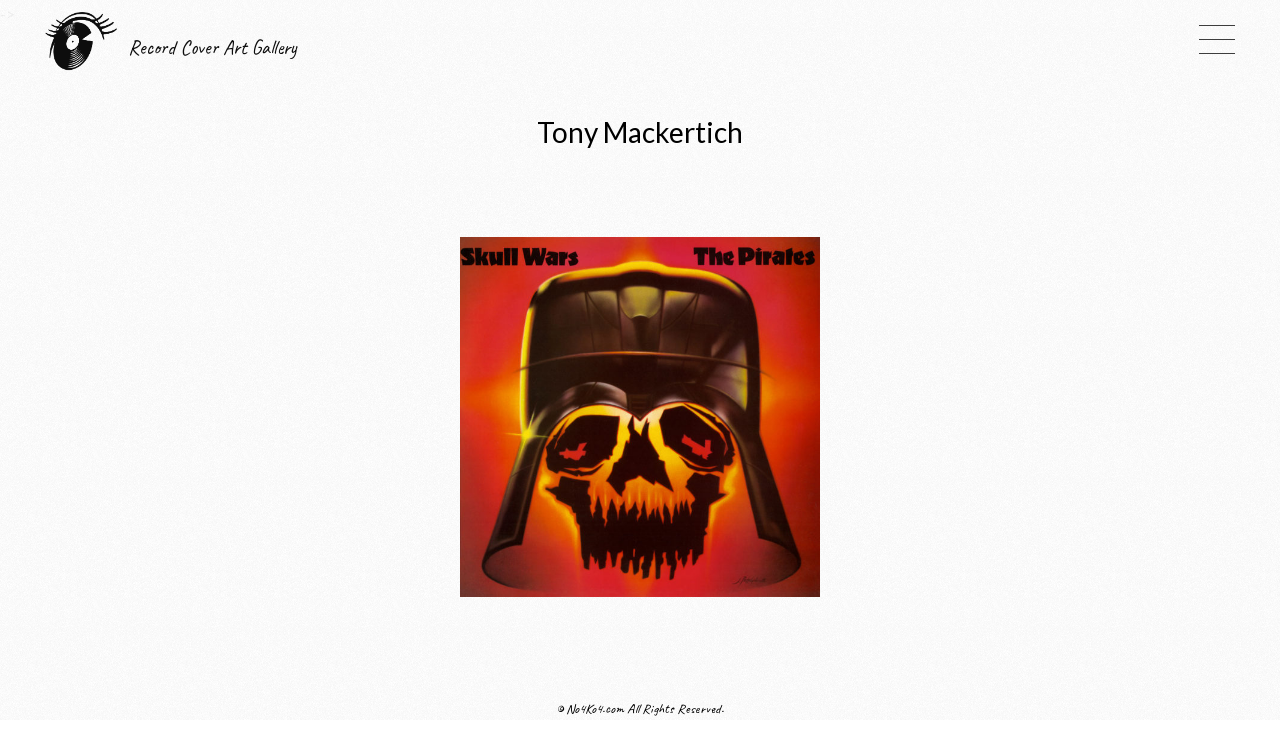

--- FILE ---
content_type: text/css
request_url: https://no4ko4.com/wp-content/themes/nossycossy_test/style.css
body_size: 2961
content:
/*=======================================
リセット
=======================================*/

html,body,h1,h2,h3,h4,ul,ol,dl,li,dt,dd,p,div,span,img,a,table,tr,th,td {
  border: 0;
  font-size: 100%;
  font-weight: normal;
  margin: 0;
  padding: 0;
}

article,
header,
footer,
aside,
figure,
figcaption,
nav,
section {
  display: block;
}

ol,
ul {
    list-style: none;
    list-style-type: none;
}

main {
    display:block; /* for IE11 */
}

a {
    color: #000;
}


/*=======================================
共通部分
=======================================*/

/* サイト全体共通 */
.clearfix:after {
  clear: both;
  content: "";
  display: block;
}

body {
    font-family: 'Lato', 'ヒラギノ角ゴ ProN', 'Hiragino Kaku Gothic ProN', 'メイリオ', Meiryo, 'ＭＳ Ｐゴシック', 'MS PGothic', sans-serif;
    line-height: 1.75;
    background: url("images/bg.gif") repeat;
}
#outer {
    width: 100%;
    text-align: center;
    }
.container {
    margin: 0 auto;
    }

/* ヘッダ */
.site-header{
    background: url("images/bg.gif") repeat;
    opacity: 0.95;
    display: flex;
    padding: 0 40px;
    position: fixed;
    justify-content: space-between;
    width: 100%;
}
.site-logo img{
    height: 80px;
    width: auto;
}
.site-header .caption {
    position: fixed;
    top: 30px;
    left: 128px;
    height: 32px;
    font-size: 20px;    
}
/* ハンバーガーメニュー */
#nav-toggle {
  position: fixed;
  top: 25px;
  right: 45px;
  height: 32px;
  cursor: pointer;
}
#nav-toggle > div {
  position: relative;
  width: 36px;
}
#nav-toggle span {
  width: 100%;
  height: 1px;
  left: 0;
  display: block;
  background: #333;
  position: absolute;
  -webkit-transition: top .5s ease, -webkit-transform .6s ease-in-out;
  transition: top .5s ease, -webkit-transform .6s ease-in-out;
  transition: transform .6s ease-in-out, top .5s ease;
  transition: transform .6s ease-in-out, top .5s ease, -webkit-transform .6s ease-in-out;
}
#nav-toggle span:nth-child(1) {
  top: 0;
}
#nav-toggle span:nth-child(2) {
  top: 14px;
}
#nav-toggle span:nth-child(3) {
  top: 28px;
}
#nav-toggle:hover span:nth-child(1) {
  top: 4px;
}
#nav-toggle:hover span:nth-child(3) {
  top: 23px;
}

.open #nav-toggle span {
  background: #fff;
}
.open #nav-toggle span:nth-child(1) {
  top: 15px;
  -webkit-transform: rotate(45deg);
          transform: rotate(45deg);
}
.open #nav-toggle span:nth-child(2) {
  top: 15px;
  width: 0;
  left: 50%;
}
.open #nav-toggle span:nth-child(3) {
  top: 15px;
  -webkit-transform: rotate(-45deg);
          transform: rotate(-45deg);
}

/* z-index */
.site-header,
#nav-toggle {
  z-index: 1000;
}

#gloval-nav {
  background: #000;
  color: #fff;
  position: fixed;
  top: 0;
  left: 0;
  right: 0;
  bottom: 0;
  z-index: 990;
  text-align: center;
  display: -webkit-box;
  display: flex;
  visibility: hidden;
  -webkit-box-orient: vertical;
  -webkit-box-direction: normal;
          flex-direction: column;
  -webkit-box-pack: center;
          justify-content: center;
  -webkit-box-align: center;
          align-items: center;
  font-size: 29px;
  opacity: 0;
  -webkit-transition: opacity .6s ease, visibility .6s ease;
  transition: opacity .6s ease, visibility .6s ease;
}

#gloval-nav a {
  display: block;
  color: #fff;
  text-decoration: none;
  padding: 10px 0;
  -webkit-transition: color .6s ease;
  transition: color .6s ease;
}
#gloval-nav a:hover {
  color: #666;
}
#gloval-nav ul {
  list-style: none;
}
#gloval-nav ul li {
  opacity: 0;
  -webkit-transform: translateX(190px);
          transform: translateX(190px);
  -webkit-transition: opacity .2s ease, -webkit-transform .6s ease;
  transition: opacity .2s ease, -webkit-transform .6s ease;
  transition: transform .6s ease, opacity .2s ease;
  transition: transform .6s ease, opacity .2s ease, -webkit-transform .6s ease;
}
#gloval-nav ul li:nth-child(2) {
  -webkit-transition-delay: .15s;
          transition-delay: .15s;
}
#gloval-nav ul li:nth-child(3) {
  -webkit-transition-delay: .3s;
          transition-delay: .3s;
}
#gloval-nav ul li:nth-child(4) {
  -webkit-transition-delay: .45s;
          transition-delay: .45s;
}
#gloval-nav ul li:nth-child(5) {
  -webkit-transition-delay: .6s;
          transition-delay: .6s;
}
#gloval-nav ul li:nth-child(6) {
  -webkit-transition-delay: .75s;
          transition-delay: .75s;
}
#gloval-nav ul li:nth-child(7) {
  -webkit-transition-delay: .9s;
          transition-delay: .9s;
}

/* open */
.open {
  overflow: hidden;
}
.open #gloval-nav {
  visibility: visible;
  opacity: 1;
}
.open #gloval-nav li {
  opacity: 1;
  -webkit-transform: translateX(0);
          transform: translateX(0);
  -webkit-transition: opacity .9s ease, -webkit-transform 1s ease;
  transition: opacity .9s ease, -webkit-transform 1s ease;
  transition: transform 1s ease, opacity .9s ease;
  transition: transform 1s ease, opacity .9s ease, -webkit-transform 1s ease;
}

.site-header .caption,p#copyright {
    font-family: 'Caveat', cursive;
}


/*=======================================
index page
=======================================*/
.postarea {
    padding-left: 40px;
}

/* contents */
.container {
    padding-top: 80px;
}

.item1 {
    width: 360px;
    height: 400px;
    float: left;
    overflow: hidden;
}
.item1 img {
    width: 100%;
    position: relative;	/* 相対位置指定 */
    display: block;
    transition-duration: 0.3s;
    }

.item1 img:hover {
    transform: scale(1.1);	/*画像の拡大率*/
	transition-duration: 0.3s;	/*変化に掛かる時間*/
}

.item1 .caption {
	position: absolute;	/* 絶対位置指定 */
	top: 48%;
    left: 50%;
    -webkit-transform : translate(-48%,-50%);
    transform : translate(-48%,-50%);
    width: 320px;
    text-align: center;
    font-size:20px;
    line-height: 1.5;
	color: #fff;
}
.item1 .mask {
	width:			100%;
	height:			360px;
	position: absolute;	/* 絶対位置指定 */
	top:			0;
	left:			0;
	opacity:		0;	/* マスクを表示しない */
	background-color:	rgba(0,0,0,0.4);	/* マスクは半透明 */
	-webkit-transition:	all 0.2s ease;
	transition:		all 0.2s ease;
}
.item1:hover .mask {
	opacity:		1;	/* マスクを表示する */
}
.caption .musicians {
    font-size: 11px;
    text-transform: uppercase;
    color: #bbbbbb;
}


/*=======================================
pagenation
=======================================*/

.pagination .nav-links {
    margin: 2px;
    font-size: 12px;
    padding-top: 60px;
}
#outer .pagination .anchorlink {
    padding: 40px 0 20px;
}
.pagination .nav-links a:link,
.pagination .nav-links a:visited {
    text-decoration: none;
}

h2.screen-reader-text {
    clip: rect(1px, 1px, 1px, 1px);
    position: absolute;
}

.pagination .nav-links .dots {
    padding: 4px;
}

.pagination .nav-links a.page-numbers,
.pagination .nav-links .current {
    background-color: #e6e6e6;
    padding: 14px 18px;
    border-radius: 50px;
}


.pagination .nav-links .current {
    background-color: #262626;
    color: #FFF;
}

.pagination .nav-links .prev,
.pagination .nav-links .next {
    color: #262626;
}
a.anchor{
    display: block;
    padding-top: 80px;
    margin-top: -80px;
}

/* pulldown menu */
.cp_ipselect {
	overflow: hidden;
	width: 145px;
	margin: 2em auto;
	text-align: center;
}
.cp_ipselect select {
	width: 95%;
	padding-right: 1em;
	cursor: pointer;
	text-indent: 0.01px;
	text-overflow: ellipsis;
	border: none;
	outline: none;
	background: transparent;
	background-image: none;
	box-shadow: none;
	-webkit-appearance: none;
	appearance: none;
}
.cp_ipselect select::-ms-expand {
    display: none;
}
.cp_ipselect.cp_sl01 {
	position: relative;
	border: 1px solid #bbbbbb;
	border-radius: 2px;
	background: #ffffff;
}
.cp_ipselect.cp_sl01::before {
	position: absolute;
	top: 0.8em;
	right: 0.9em;
	width: 0;
	height: 0;
	padding: 0;
	content: '';
	border-left: 6px solid transparent;
	border-right: 6px solid transparent;
	border-top: 6px solid #666666;
	pointer-events: none;
}
.cp_ipselect.cp_sl01 select {
	padding: 8px 38px 8px 8px;
	color: #666666;
}
.pd_navi {
    width: 300px;
    margin: 0 auto;
}

.pd_navi .cp_in {
    float: left;
}
.pd_navi .cp_jp {
    float: right;
}


/*=======================================
footer
=======================================*/
footer {
    padding: 60px 0 60px;
    text-align: center;
    font-size: 14px;
}

/*=======================================
categories
=======================================*/

h2.archivetitle {
    font-size: 28px;
}
h2.yearstitle {
    font-size: 28px;
    margin-bottom: 60px;
}
h3.anchortitle {
    font-size: 24px;
    padding: 40px 0 20px;
}
.categories {
    margin: 0 auto 40px;
}

.categories .grid {
    min-height: 60px;
    width: 300px;
    margin-left: 30px;
    text-align: left;
    border-top: solid 1px #eeeeee;
    padding: 18px 0 0 10px;
}
.categories .grid a:link{
    text-decoration: none;
    color: #000000;
}
.categories .grid a:hover {
    text-decoration: underline;
    color: #000000;
}
.grid a.archivelist {
    display: block;
    float: left;
    width: 250px;
}
.categories .grid span.cat_counts {
    font-size: 11px;
    margin-right: 10px;
    color: #999999;
    float: right;
}
.nomessage h2 {
    line-height: 1.1;
    margin-bottom: 20px;
    font-size: 120px;
}
.nomessage p {
    font-size: 14px;
    color: #999999;
}

/*=======================================
years
=======================================*/

.categories_single {
    width: 90%;
    margin: 0 auto;
}
h2.yearstitle {
    font-size: 28px;
    margin-bottom: 60px;
}
.categories_single .yearsgrid {
    min-height: 60px;
    width: 100%
    text-align: left;
    border-top: solid 1px #eee;
    padding: 18px 0 0 10px;
    text-align: center;
    font-size: 24px;
}
.categories_single .yearsgrid a:link{
    text-decoration: none;
    color: #000;
}
.categories_single .yearsgrid span.cat_counts {
    font-size: 11px;
    margin-left: 10px;
    color: #999;
}


/*=======================================
single page
=======================================*/

.singlepage {
    width: 90%;
    max-width: 900px;
    text-align: left;
}

.singlepage h2 {
    font-size: 28px;
}

.subcatch {
    font-size: 10px;
    color: #888;
    margin: 0;   
}
.singlepage h5 {
    font-size: 10px;
    color: #888;
    margin: 0;
}
.singlepage .size-large,
.singlepage .cover01 {
    margin: 32px 0 0;
}
.singlepage .size-large img,
.singlepage .cover01 img {
    width: 100%;
    height: auto;
}
h3#related {
    margin: 0 0 1em 0;
    display: inline-block;
    line-height: 1.2;
    font-size: 9pt;
    font-weight: 700;
}
#related-posts li {
    float: left;
    overflow: hidden;
    width: 135px;
    margin: 0 7px;
}
#related-posts li:first-child {
    margin-left: 0;
}
#related-posts li:last-child {
    margin-right: 0;
}
.singlepage hr {
    width: 100%;
    height: 1px;
    background-color: #ddd;
    border: 0; 
    margin: 20px 0;
}
.category {
    font-size: 14px;
}
.sharedaddy {
    margin-top: 20px;
}
.singlepage .feature {
    display: flex;
    position: relative;
    margin: 32px 0 20px;
}
.singlepage .feature .feature-item {
    position: relative;
    overflow: hidden;
    margin: 0 15px;
    flex: 1 1 350px;
}
.singlepage .feature .feature-item img {
    display: block;
    max-width: 100%;
    height: auto;
}
.singlepage .feature .feature-item:first-child {
    margin-left: 0;
}
.singlepage .feature .feature-item:last-child {
    margin-right: 0;
}
